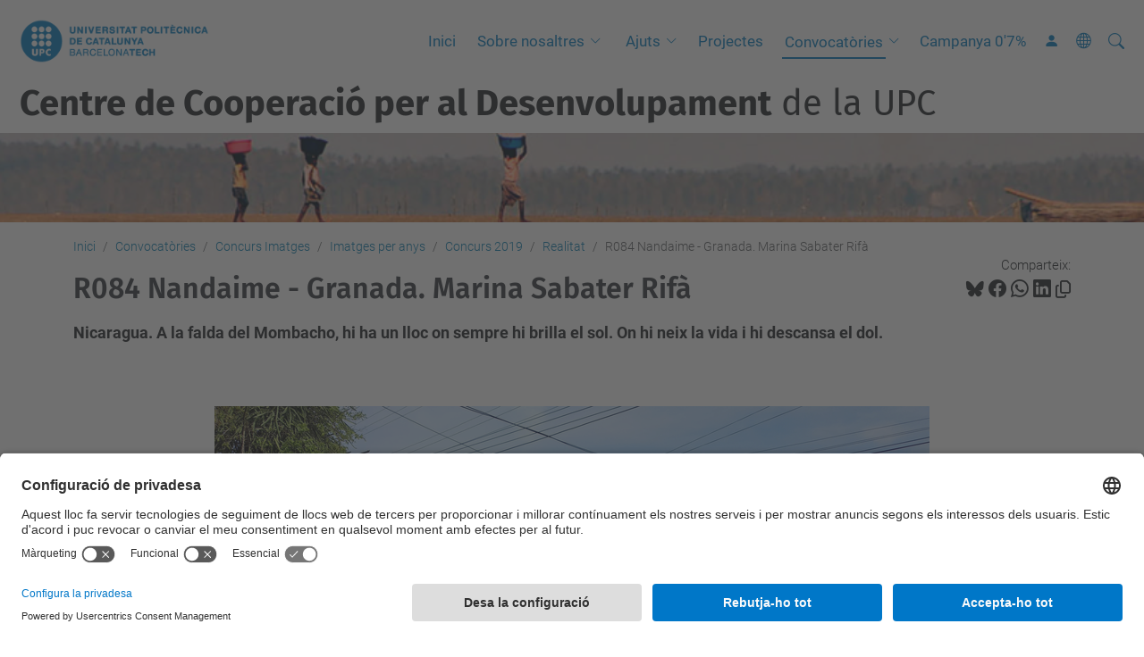

--- FILE ---
content_type: text/html;charset=utf-8
request_url: https://ccd.upc.edu/ca/convocatories/concurs-imatges/imatges-per-anys/concurs-2019/realitat/r084-nandaime-granada.png/view
body_size: 7590
content:
<!DOCTYPE html>
<html xmlns="http://www.w3.org/1999/xhtml" class="h-100" lang="ca" xml:lang="ca">

<head><meta http-equiv="Content-Type" content="text/html; charset=UTF-8" />
  <title>R084 Nandaime - Granada. Marina Sabater Rifà — Centre de Cooperació per al Desenvolupament de la UPC — UPC. Universitat Politècnica de Catalunya</title>
  <link rel="preconnect" href="//app.usercentrics.eu" />
  <link rel="preconnect" href="//api.usercentrics.eu" />
  <link rel="preconnect" href="//privacy-proxy.usercentrics.eu" />
  <link rel="dns-prefetch" href="//app.usercentrics.eu" />
  <link rel="dns-prefetch" href="//api.usercentrics.eu" />
  <link rel="preload" href="/++theme++genweb6.theme/stylesheets/fa.min.css" as="style" onload="this.onload=null;this.rel='stylesheet'" />
  <!-- <link rel="preload" href="//app.usercentrics.eu/browser-ui/latest/loader.js" as="script"/>
  <link rel="preload" href="//privacy-proxy.usercentrics.eu/latest/uc-block.bundle.js" as="script"/> -->
  <script>
    window.UC_UI_DOMAINS = {
      crossDomainConsentSharingIFrame: 'https://www.upc.edu/cross-domain-bridge.html',
    };
  </script>
  <script id="usercentrics-cmp" src="https://app.usercentrics.eu/browser-ui/latest/loader.js" data-settings-id="k73tMWYfS" async=""></script>
  <script type="application/javascript" src="https://privacy-proxy.usercentrics.eu/latest/uc-block.bundle.js"></script>
  <script>
    uc.deactivateBlocking([
      'HkocEodjb7', // Google Analytics is not blocked
      'BJ59EidsWQ', //GTM
      'mJTPU19oR', //Google adsense
    ]);
  </script>
  <script type="text/javascript" id="gtag-consent">
    window.dataLayer = window.dataLayer || [];

    function gtag() {
      dataLayer.push(arguments);
    }
    gtag("consent", "default", {
      ad_user_data: "denied",
      ad_personalization: "denied",
      ad_storage: "denied",
      analytics_storage: "denied",
      wait_for_update: 500
    });
    gtag("set", "ads_data_redaction", true);
  </script>
  <script defer="defer" type="application/javascript" src="/++theme++genweb6.theme/js/dataTables.min.js"></script>
  <script defer="defer" type="application/javascript" src="/++theme++genweb6.theme/js/select2.min.js"></script>
<meta charset="utf-8" /><meta name="twitter:card" content="summary" /><meta property="og:site_name" content="Centre de Cooperació per al Desenvolupament de la UPC" /><meta property="og:title" content="R084 Nandaime - Granada. Marina Sabater Rifà" /><meta property="twitter:title" content="R084 Nandaime - Granada. Marina Sabater Rifà" /><meta property="og:type" content="website" /><meta property="og:description" content="Nicaragua. A la falda del Mombacho, hi ha un lloc on sempre hi brilla el sol. On hi neix la vida i hi descansa el dol." /><meta property="twitter:description" content="Nicaragua. A la falda del Mombacho, hi ha un lloc on sempre hi brilla el sol. On hi neix la vida i hi descansa el dol." /><meta property="og:url" content="https://ccd.upc.edu/ca/convocatories/concurs-imatges/imatges-per-anys/concurs-2019/realitat/r084-nandaime-granada.png/view" /><meta property="twitter:url" content="https://ccd.upc.edu/ca/convocatories/concurs-imatges/imatges-per-anys/concurs-2019/realitat/r084-nandaime-granada.png/view" /><meta property="og:image" content="https://ccd.upc.edu/ca/convocatories/concurs-imatges/imatges-per-anys/concurs-2019/realitat/r084-nandaime-granada.png/@@download/image/R084 Nandaime - Granada.png" /><meta property="twitter:image" content="https://ccd.upc.edu/ca/convocatories/concurs-imatges/imatges-per-anys/concurs-2019/realitat/r084-nandaime-granada.png/@@download/image/R084 Nandaime - Granada.png" /><meta property="og:image:type" content="image/png" /><meta name="robots" content="all" /><meta name="DC.description" content="Nicaragua. A la falda del Mombacho, hi ha un lloc on sempre hi brilla el sol. On hi neix la vida i hi descansa el dol." /><meta name="DC.date.created" content="2020-02-03T11:58:47+01:00" /><meta name="DC.date.modified" content="2025-11-19T10:01:30+01:00" /><meta name="DC.type" content="Imatge" /><meta name="DC.format" content="image/png" /><meta name="DC.language" content="ca" /><meta name="description" /><meta name="viewport" content="width=device-width, initial-scale=1.0" /><meta name="generator" content="Plone - https://plone.org/" /><link rel="alternate" hreflang="ca" href="https://ccd.upc.edu/ca/convocatories/concurs-imatges/imatges-per-anys/concurs-2019/realitat/r084-nandaime-granada.png" /><link rel="alternate" hreflang="x-default" href="https://ccd.upc.edu/ca/convocatories/concurs-imatges/imatges-per-anys/concurs-2019/realitat/r084-nandaime-granada.png" /><link rel="canonical" href="https://ccd.upc.edu/ca/convocatories/concurs-imatges/imatges-per-anys/concurs-2019/realitat/r084-nandaime-granada.png" /><link rel="preload icon" type="image/vnd.microsoft.icon" href="https://ccd.upc.edu/ca/favicon.ico?name=favicon.ico" /><link rel="mask-icon" href="https://ccd.upc.edu/ca/favicon.ico?name=favicon.ico" /><link href="https://ccd.upc.edu/ca/@@search" rel="search" title="Cerca en aquest lloc" /><link data-bundle="easyform" href="https://ccd.upc.edu/++webresource++b6e63fde-4269-5984-a67a-480840700e9a/++resource++easyform.css" media="all" rel="stylesheet" type="text/css" /><link data-bundle="mosaic-css" href="https://ccd.upc.edu/++webresource++194c6646-85f9-57d9-9c89-31147d080b38/++plone++mosaic/mosaic.min.css" media="all" rel="stylesheet" type="text/css" /><link data-bundle="multilingual" href="https://ccd.upc.edu/++webresource++4b25ebfe-4288-5cbe-b3d2-cfa66e33cd82/++resource++plone.app.multilingual.stylesheet/multilingual.css" media="all" rel="stylesheet" type="text/css" /><link data-bundle="plone-fullscreen" href="https://ccd.upc.edu/++webresource++ac83a459-aa2c-5a45-80a9-9d3e95ae0847/++plone++static/plone-fullscreen/fullscreen.css" media="all" rel="stylesheet" type="text/css" /><link data-bundle="upc-bundle" href="https://ccd.upc.edu/++webresource++14ff9cc0-0eda-5e21-a9bd-22687843ae35/++theme++genweb6.upc/stylesheets/theme-upc.min.css" media="all" rel="stylesheet" type="text/css" /><link href="https://ccd.upc.edu/++webresource++d10d4e1f-c923-51c6-ba2c-64718f31d492//++theme++genweb6.theme/stylesheets/theme.min.css" media="all" rel="stylesheet" type="text/css" /><script async="" src="https://www.googletagmanager.com/gtag/js?id=G-F03RF8DS78"></script><script>
  window.dataLayer = window.dataLayer || [];
  function gtag(){dataLayer.push(arguments);}
  gtag('js', new Date());

  gtag('config', 'G-F03RF8DS78');
</script><script data-bundle="plone-fullscreen" integrity="sha384-yAbXscL0aoE/0AkFhaGNz6d74lDy9Cz7PXfkWNqRnFm0/ewX0uoBBoyPBU5qW7Nr" src="https://ccd.upc.edu/++webresource++6aa4c841-faf5-51e8-8109-90bd97e7aa07/++plone++static/plone-fullscreen/fullscreen.js"></script><script data-bundle="plone" integrity="sha384-VpRtef0in9VvJccUgGM+OKJxMlKkCjrUuv4dmkXUjfuBQMRjcDWGNmTYiPWFcckC" src="https://ccd.upc.edu/++webresource++63fc8075-8d9c-52b0-bd0c-c7db8d9c785d/++plone++static/bundle-plone/bundle.min.js"></script><script data-bundle="datagridfield-bundle" integrity="sha384-ab8+ZO465yuhsQpCxqQ3u2HpLcOwNqxIS0HAA+laLWcfsX8+8SXtI9TSBzDJg9wf" src="https://ccd.upc.edu/++webresource++b5050647-6b73-57ea-8cc2-e492b13e1606/++resource++collective.z3cform.datagridfield/datagridfield-remote.min.js"></script><script integrity="sha384-Z0c0O7SGparpXtqZ7DqB+2xYabbv4FwSW10MAxUzrFnDh7Bfxubjpre0f7AIxrKf" src="https://ccd.upc.edu/++webresource++428ff13a-1bd4-583d-ba0b-b909e791367c//++theme++genweb6.theme/js/theme.min.js"></script></head>

<body class="d-flex flex-column h-100 col-content frontend icons-on no-portlet-columns portaltype-image section-convocatories site-ca subsection-concurs-imatges subsection-concurs-imatges-imatges-per-anys subsection-concurs-imatges-imatges-per-anys-concurs-2019 template-image_view thumbs-on userrole-anonymous viewpermission-view" id="visual-portal-wrapper" dir="ltr" data-base-url="https://ccd.upc.edu/ca/convocatories/concurs-imatges/imatges-per-anys/concurs-2019/realitat/r084-nandaime-granada.png" data-view-url="https://ccd.upc.edu/ca/convocatories/concurs-imatges/imatges-per-anys/concurs-2019/realitat/r084-nandaime-granada.png/view" data-portal-url="https://ccd.upc.edu" data-i18ncatalogurl="https://ccd.upc.edu/plonejsi18n" data-pat-pickadate="{&quot;date&quot;: {&quot;selectYears&quot;: 200}, &quot;time&quot;: {&quot;interval&quot;: 5 } }" data-pat-plone-modal="{&quot;actionOptions&quot;: {&quot;displayInModal&quot;: false}}"><div class="outer-wrapper flex-shrink-0">

    <header id="content-header" class="sticky-top">
      <div id="portal-top" class="w-100">
        


    <div id="header" class="d-flex align-items-center light-to-dark-theme">

        <a href="#main-container" class="d-none">Anar al contingut principal</a>

        <div id="portal-logos" class="d-flex me-4">
            <div id="logo-primary">

                <a href="https://www.upc.edu/ca" target="_blank">

                    <img alt="Universitat Politècnica de Catalunya" title="Universitat Politècnica de Catalunya" class="img-desktop" src="https://ccd.upc.edu/@@gw-logo" />

                </a>

                

            </div>

            
        </div>

        <nav id="portal-navbar" role="navigation" class="global-navigation ms-auto">

            <ul class="navbar-nav mb-2 mb-lg-0 align-items-center" id="portal-globalnav">
                <li class="home nav-item">
                    <a class="nav-link" href="https://ccd.upc.edu/ca">Inici</a>
                </li>

                <li class="nosaltres has_subtree nav-item"><a href="https://ccd.upc.edu/ca/nosaltres" target="_self" class="state-published nav-link" aria-haspopup="true">Sobre nosaltres</a><input type="checkbox" class="opener" /><label for="navitem-nosaltres" role="button" aria-label="Sobre nosaltres"></label><ul class="has_subtree dropdown"><li class="estrategia nav-item"><a href="https://ccd.upc.edu/ca/nosaltres/estrategia" target="_self" class="state-published nav-link">Estratègia de Cooperació 2023-2026</a></li></ul></li><li class="ajuts has_subtree nav-item"><a href="https://ccd.upc.edu/ca/ajuts" target="_self" class="state-published nav-link" aria-haspopup="true">Ajuts</a><input type="checkbox" class="opener" /><label for="navitem-ajuts" role="button" aria-label="Ajuts"></label><ul class="has_subtree dropdown"><li class="resolucio-de-la-convocatoria.pdf nav-item"><a href="https://ccd.upc.edu/ca/ajuts/resolucio-de-la-convocatoria.pdf/view" target="_self" class="state- nav-link">Resolució de la convocatòria.pdf</a></li></ul></li><li class="projectes nav-item"><a href="https://ccd.upc.edu/ca/projectes" target="_self" class="state-published nav-link">Projectes</a></li><li class="convocatories has_subtree current nav-item"><a href="https://ccd.upc.edu/ca/convocatories" target="_self" class="state-published nav-link" aria-haspopup="true">Convocatòries</a><input type="checkbox" class="opener" /><label for="navitem-convocatories" role="button" aria-label="Convocatòries"></label><ul class="has_subtree dropdown"><li class="concurs current nav-item"><a href="https://ccd.upc.edu/ca/convocatories/concurs" target="_self" class="state-published nav-link">Concurs d'Imatges del Sud Global</a></li><li class="noticies nav-item"><a href="https://ccd.upc.edu/ca/convocatories/noticies" target="_self" class="state-published nav-link">Històric notícies imatges guanyadores</a></li></ul></li><li class="campanya-07 nav-item"><a href="https://ccd.upc.edu/ca/campanya-07" target="_self" class="state-published nav-link">Campanya 0'7%</a></li>

                

                    <li class="nav-item nav-action">

                        <a title="Identificació" href="https://ccd.upc.edu/ca/convocatories/concurs-imatges/imatges-per-anys/concurs-2019/realitat/r084-nandaime-granada.png/login" id="personaltools-login" icon="person-fill">

                        <i class="bi bi-person-fill" title="Identificació" alt="Identificació"></i>
                        </a>

                    </li>

                

                

                    <li class="has_subtree nav-item nav-lang">

                        <a href="#" class="nav-link" aria-haspopup="true">
                            <i class="bi bi-globe" alt="Idiomes" title="Idiomes"></i>
                        </a>

                        <ul class="has_subtree dropdown">
                            <li class="nav-item">
                                <a class="nav-link" href="https://ccd.upc.edu/en?set_language=en">
                                    <span>English</span>
                                </a>
                            </li>
                            <li class="nav-item">
                                <a class="nav-link" href="https://ccd.upc.edu/es?set_language=es">
                                    <span>Español</span>
                                </a>
                            </li>
                        </ul>
                    </li>

                
            </ul>
        </nav>

        <div id="portal-searchbox" class="nav-item">

            

    <form id="searchGadget_form" action="https://ccd.upc.edu/ca/@@search" role="search" class="d-flex pat-livesearch show_images " data-pat-livesearch="ajaxUrl:https://ccd.upc.edu/ca/@@ajax-search">

        <label class="hiddenStructure" for="searchGadget">Cerca</label>

        

            <input name="SearchableText" type="text" size="18" id="searchGadget" title="Cerca en el lloc" placeholder="Cerca en el lloc" class="searchField form-control me-3" />

            

            

        

        <button class="searchButton" type="submit" alt="Cerca" aria-label="Cerca"><i class="bi bi-search" alt="Cerca" title="Cerca"></i></button>

        <div id="portal-advanced-search" class="hiddenStructure">

            <a href="https://ccd.upc.edu/ca/@@search">Cerca avançada…</a>

        </div>

    </form>


        </div>

        <div id="portal-navbar-mobile" class="d-none ms-auto" role="navigation">

            <nav class="navbar navbar-dark">

                <div class="container-fluid">

                    <button class="navbar-toggler" type="button" data-bs-toggle="offcanvas" aria-label="Close" data-bs-target="#gwMobileNavbar" aria-controls="gwMobileNavbar">

                    <span class="navbar-toggler-icon"></span>

                    </button>

                    <div class="offcanvas offcanvas-end text-bg-dark" tabindex="-1" id="gwMobileNavbar" aria-labelledby="gwMobileNavbarLabel">

                        <div class="offcanvas-header">

                            <p class="h5">Menú</p>
                            <button type="button" class="btn-close btn-close-white" data-bs-dismiss="offcanvas" aria-label="Close"></button>

                        </div>

                        <div class="offcanvas-body">

                            <div class="d-flex mt-3 mb-2" role="search">

                                <div id="portal-searchbox-mobile" class="nav-item">

                                    

    <form id="searchGadget_form_mobile" action="https://ccd.upc.edu/ca/@@search" role="search" class="d-flex pat-livesearch show_images " data-pat-livesearch="ajaxUrl:https://ccd.upc.edu/ca/@@ajax-search">

        <label class="hiddenStructure" for="searchGadget_mobile">Cerca</label>

        

            <input name="SearchableText" type="text" size="18" id="searchGadget_mobile" title="Cerca en el lloc" placeholder="Cerca en el lloc" class="searchField form-control me-3" />

            

            

        

        <button class="searchButton" type="submit" alt="Cerca" aria-label="Cerca"><i class="bi bi-search" alt="Cerca" title="Cerca"></i></button>

        <div id="portal-advanced-search_mobile" class="hiddenStructure">

            <a href="https://ccd.upc.edu/ca/@@search">Cerca avançada…</a>

        </div>

    </form>



                                </div>

                            </div>

                            <ul class="navbar-nav justify-content-end flex-grow-1 pe-3">

                                <li class="nav-item">

                                    <a class="nav-link" href="https://ccd.upc.edu/ca">Inici</a>

                                </li>

                                

                                    <li class="ps-3"><hr class="mt-1 mb-1" /></li>

                                    <li class="nosaltres has_subtree nav-item"><a href="https://ccd.upc.edu/ca/nosaltres" target="_self" class="state-published nav-link" aria-haspopup="true">Sobre nosaltres</a><input type="checkbox" class="opener" /><label for="navitem-nosaltres" role="button" aria-label="Sobre nosaltres"></label><ul class="has_subtree dropdown"><li class="estrategia nav-item"><a href="https://ccd.upc.edu/ca/nosaltres/estrategia" target="_self" class="state-published nav-link">Estratègia de Cooperació 2023-2026</a></li></ul></li><li class="ajuts has_subtree nav-item"><a href="https://ccd.upc.edu/ca/ajuts" target="_self" class="state-published nav-link" aria-haspopup="true">Ajuts</a><input type="checkbox" class="opener" /><label for="navitem-ajuts" role="button" aria-label="Ajuts"></label><ul class="has_subtree dropdown"><li class="resolucio-de-la-convocatoria.pdf nav-item"><a href="https://ccd.upc.edu/ca/ajuts/resolucio-de-la-convocatoria.pdf/view" target="_self" class="state- nav-link">Resolució de la convocatòria.pdf</a></li></ul></li><li class="projectes nav-item"><a href="https://ccd.upc.edu/ca/projectes" target="_self" class="state-published nav-link">Projectes</a></li><li class="convocatories has_subtree current nav-item"><a href="https://ccd.upc.edu/ca/convocatories" target="_self" class="state-published nav-link" aria-haspopup="true">Convocatòries</a><input type="checkbox" class="opener" /><label for="navitem-convocatories" role="button" aria-label="Convocatòries"></label><ul class="has_subtree dropdown"><li class="concurs current nav-item"><a href="https://ccd.upc.edu/ca/convocatories/concurs" target="_self" class="state-published nav-link">Concurs d'Imatges del Sud Global</a></li><li class="noticies nav-item"><a href="https://ccd.upc.edu/ca/convocatories/noticies" target="_self" class="state-published nav-link">Històric notícies imatges guanyadores</a></li></ul></li><li class="campanya-07 nav-item"><a href="https://ccd.upc.edu/ca/campanya-07" target="_self" class="state-published nav-link">Campanya 0'7%</a></li>

                                

                                

                                    

                                        <li class="ps-3"><hr class="mt-1 mb-1" /></li>

                                        <li class="nav-item">

                                            <a href="https://ccd.upc.edu/ca/convocatories/concurs-imatges/imatges-per-anys/concurs-2019/realitat/r084-nandaime-granada.png/login" title="Identificació" id="personaltools-login-mobile">

                                                <span>Identificació</span>
                                            </a>

                                        </li>

                                    

                                

                                

                                    

                                        <li class="ps-3"><hr class="mt-1 mb-1" /></li>

                                        <li class="nav-item">

                                            <a class="nav-link" href="https://ccd.upc.edu/en?set_language=en">

                                                <span>English</span>

                                            </a>

                                        </li>
                                        <li class="nav-item">

                                            <a class="nav-link" href="https://ccd.upc.edu/es?set_language=es">

                                                <span>Español</span>

                                            </a>

                                        </li>

                                    

                                

                            </ul>
                        </div>
                    </div>
                </div>
            </nav>
        </div>
    </div>



      </div>
    </header>

    <div id="above-content-wrapper">
      <div id="viewlet-above-content">



    <div id="hero" class="light-to-dark-theme image-hero content-hero" style="--bg-img-url: url(https://ccd.upc.edu/@@gw-hero)">

        

        

        

            <section>

                

                

                <img alt="" src="https://ccd.upc.edu/@@gw-hero" />

            </section>

        

        <div class="site_title">

            

                

                <div class="h1">
                    <a accesskey="1" class="text-decoration-none" href="https://ccd.upc.edu/ca">
                        <b>Centre de Cooperació per al Desenvolupament</b> de la UPC
                    </a>
                </div>

            

        </div>

        

    </div>





<nav id="portal-breadcrumbs" aria-label="breadcrumb" label_breadcrumb="label_breadcrumb">
  <div class="container">
    <ol class="breadcrumb">
      <li class="breadcrumb-item"><a href="https://ccd.upc.edu/ca">Inici</a></li>
      
        <li class="breadcrumb-item"><a href="https://ccd.upc.edu/ca/convocatories">Convocatòries</a></li>
        
      
        <li class="breadcrumb-item"><a href="https://ccd.upc.edu/ca/convocatories/concurs-imatges">Concurs Imatges</a></li>
        
      
        <li class="breadcrumb-item"><a href="https://ccd.upc.edu/ca/convocatories/concurs-imatges/imatges-per-anys">Imatges per anys</a></li>
        
      
        <li class="breadcrumb-item"><a href="https://ccd.upc.edu/ca/convocatories/concurs-imatges/imatges-per-anys/concurs-2019">Concurs 2019</a></li>
        
      
        <li class="breadcrumb-item"><a href="https://ccd.upc.edu/ca/convocatories/concurs-imatges/imatges-per-anys/concurs-2019/realitat">Realitat</a></li>
        
      
        
        <li class="breadcrumb-item active" aria-current="page">R084 Nandaime - Granada. Marina Sabater Rifà</li>
      
    </ol>
  </div>
</nav>
</div>
    </div>

    <div class="container">
      <div class="row">
        <aside id="global_statusmessage" class="col-12">
      

      <div>
      </div>
    </aside>
      </div>
      <main id="main-container" class="row">
        <section id="portal-column-content">

      

      

        

          <article id="content">

            

              <header>

                <div id="viewlet-above-content-title"><span id="social-tags-body" itemscope="" itemtype="http://schema.org/WebPage" style="display: none">
  <span itemprop="name">R084 Nandaime - Granada. Marina Sabater Rifà</span>
  <span itemprop="description">Nicaragua. A la falda del Mombacho, hi ha un lloc on sempre hi brilla el sol. On hi neix la vida i hi descansa el dol.</span>
  <span itemprop="url">https://ccd.upc.edu/ca/convocatories/concurs-imatges/imatges-per-anys/concurs-2019/realitat/r084-nandaime-granada.png/view</span>
  <span itemprop="image">https://ccd.upc.edu/ca/convocatories/concurs-imatges/imatges-per-anys/concurs-2019/realitat/r084-nandaime-granada.png/@@download/image/R084 Nandaime - Granada.png</span>
</span>

<div id="social_tags">

  <p class="fs-s mb-0">
    Comparteix:
  </p>

  

    <a target="_blank" href="https://bsky.app/intent/compose?text=R084 Nandaime - Granada. Marina Sabater Rifà https://ccd.upc.edu/resolveuid/ccb02b61686c4a11a6e0208579cc65af" title="Bluesky">

      <i class="fa-brands fa-bluesky"></i>

    </a>

    

  

    <a target="_blank" href="https://www.facebook.com/sharer/sharer.php?u=https://ccd.upc.edu/resolveuid/ccb02b61686c4a11a6e0208579cc65af" title="Facebook">

      <i class="bi bi-facebook"></i>

    </a>

    

  

    <a target="_blank" href="https://wa.me/?text=R084 Nandaime - Granada. Marina Sabater Rifà https://ccd.upc.edu/resolveuid/ccb02b61686c4a11a6e0208579cc65af" title="Whatsapp">

      <i class="bi bi-whatsapp"></i>

    </a>

    

  

    <a target="_blank" href="https://www.linkedin.com/sharing/share-offsite?url=https://ccd.upc.edu/resolveuid/ccb02b61686c4a11a6e0208579cc65af" title="Linkedin">

      <i class="bi bi-linkedin"></i>

    </a>

    

  

    

    <a href="#" data-bs-toggle="tooltip" id="copy-universal-link" data-url="https://ccd.upc.edu/resolveuid/ccb02b61686c4a11a6e0208579cc65af" aria-label="Copiat!" data-bs-title="Copiat!" data-bs-original-title="Copiar enllaç">

      <i class="fa-regular fa-copy"></i>

    </a>

  

</div>
</div>

                
                  <h1>R084 Nandaime - Granada. Marina Sabater Rifà</h1>

                

                <div id="viewlet-below-content-title"></div>

                
                  <p class="lead">Nicaragua. A la falda del Mombacho, hi ha un lloc on sempre hi brilla el sol. On hi neix la vida i hi descansa el dol.</p>

                

                <div id="viewlet-below-content-description"></div>

              </header>

              <div id="viewlet-above-content-body">
</div>

              <div id="content-core">
                


  <section class="section section-main">
    <figure class="figure">
      <a href="https://ccd.upc.edu/ca/convocatories/concurs-imatges/imatges-per-anys/concurs-2019/realitat/r084-nandaime-granada.png/image_view_fullscreen">
        <img src="https://ccd.upc.edu/ca/convocatories/concurs-imatges/imatges-per-anys/concurs-2019/realitat/r084-nandaime-granada.png/@@images/image-800-69e8c0abaaef644bea60342418bca902.png" alt="R084 Nandaime - Granada. Marina Sabater Rifà" title="R084 Nandaime - Granada. Marina Sabater Rifà" height="450" width="800" class="figure-img img-fluid" />
      </a>
    </figure>

    

    <div class="file-description">

      <div class="h5 mb-2">
        <a href="https://ccd.upc.edu/ca/convocatories/concurs-imatges/imatges-per-anys/concurs-2019/realitat/r084-nandaime-granada.png/@@download/image/R084 Nandaime - Granada.png">R084 Nandaime - Granada.png</a>
      </div>
      <div class="metadata d-flex justify-content-center text-muted small">
        <div class="px-2">
          <svg xmlns="http://www.w3.org/2000/svg" width="16" height="16" fill="currentColor" class="plone-icon icon-inline bi bi-file-earmark-image" viewbox="0 0 16 16" aria-labelledby="title">
  <path d="M6.502 7a1.5 1.5 0 1 0 0-3 1.5 1.5 0 0 0 0 3z"></path>
  <path d="M14 14a2 2 0 0 1-2 2H4a2 2 0 0 1-2-2V2a2 2 0 0 1 2-2h5.5L14 4.5V14zM4 1a1 1 0 0 0-1 1v10l2.224-2.224a.5.5 0 0 1 .61-.075L8 11l2.157-3.02a.5.5 0 0 1 .76-.063L13 10V4.5h-2A1.5 1.5 0 0 1 9.5 3V1H4z"></path>
<title>image/png</title></svg>
          <span class="d-none">Type</span>
          image/png
        </div>
        <div class="px-2">
          <svg xmlns="http://www.w3.org/2000/svg" width="16" height="16" fill="currentColor" class="plone-icon icon-inline bi bi-aspect-ratio" viewbox="0 0 16 16" aria-labelledby="title">
  <path d="M0 3.5A1.5 1.5 0 0 1 1.5 2h13A1.5 1.5 0 0 1 16 3.5v9a1.5 1.5 0 0 1-1.5 1.5h-13A1.5 1.5 0 0 1 0 12.5v-9zM1.5 3a.5.5 0 0 0-.5.5v9a.5.5 0 0 0 .5.5h13a.5.5 0 0 0 .5-.5v-9a.5.5 0 0 0-.5-.5h-13z"></path>
  <path d="M2 4.5a.5.5 0 0 1 .5-.5h3a.5.5 0 0 1 0 1H3v2.5a.5.5 0 0 1-1 0v-3zm12 7a.5.5 0 0 1-.5.5h-3a.5.5 0 0 1 0-1H13V8.5a.5.5 0 0 1 1 0v3z"></path>
<title>Dimension</title></svg>
          <span class="d-none">Dimension</span>
          3840x2160
        </div>
        <div class="px-2">
          <svg xmlns="http://www.w3.org/2000/svg" width="16" height="16" fill="currentColor" class="plone-icon icon-inline bi bi-file-binary" viewbox="0 0 16 16" aria-labelledby="title">
  <path d="M5.526 13.09c.976 0 1.524-.79 1.524-2.205 0-1.412-.548-2.203-1.524-2.203-.978 0-1.526.79-1.526 2.203 0 1.415.548 2.206 1.526 2.206zm-.832-2.205c0-1.05.29-1.612.832-1.612.358 0 .607.247.733.721L4.7 11.137a6.749 6.749 0 0 1-.006-.252zm.832 1.614c-.36 0-.606-.246-.732-.718l1.556-1.145c.003.079.005.164.005.249 0 1.052-.29 1.614-.829 1.614zm5.329.501v-.595H9.73V8.772h-.69l-1.19.786v.688L8.986 9.5h.05v2.906h-1.18V13h3z"></path>
  <path d="M4 0a2 2 0 0 0-2 2v12a2 2 0 0 0 2 2h8a2 2 0 0 0 2-2V2a2 2 0 0 0-2-2H4zm0 1h8a1 1 0 0 1 1 1v12a1 1 0 0 1-1 1H4a1 1 0 0 1-1-1V2a1 1 0 0 1 1-1z"></path>
<title>Size</title></svg>
          <span class="d-none">File size</span>
          14.0 MB
          
        </div>
      </div>

    </div>

  </section>

  <section class="section section-actions">
    <a class="btn btn-primary download" href="https://ccd.upc.edu/ca/convocatories/concurs-imatges/imatges-per-anys/concurs-2019/realitat/r084-nandaime-granada.png/@@download/image/R084 Nandaime - Granada.png">Descarrega</a>
    <a class="btn btn-primary fullscreen" href="https://ccd.upc.edu/ca/convocatories/concurs-imatges/imatges-per-anys/concurs-2019/realitat/r084-nandaime-granada.png/image_view_fullscreen"><span>Feu clic per a visualitzar la imatge a mida completa…</span></a>
  </section>




              </div>

              <div id="viewlet-below-content-body">






</div>

            
            <footer>
              <div id="viewlet-below-content">




</div>
            </footer>
          </article>
        
      

      
    </section>
        
      </main>
      <!--/row-->
    </div>
    <!--/container-->

    <footer id="portal-footer-wrapper" class="mt-auto">
      <div id="portal-footer">

      <div id="footer-contact" role="contentinfo">

    <div class="row">

      <div class="col-md-4 map">
        <h2>On som</h2>
        <iframe class="footer-contact-map" width="100%" height="300" frameborder="0" scrolling="no" marginheight="0" marginwidth="0" src="https://maps.google.com/maps?width=100%&amp;height=300&amp;hl=ca&amp;q=Campus%20Diagonal%20Nord.%20Edifici%20VX%20(Vèrtex).%20Pl.%20Eusebi%20Güell,%206.%2008034%20Barcelona+()&amp;t=&amp;z=15&amp;ie=UTF8&amp;iwloc=B&amp;output=embed" title="Campus Diagonal Nord, Edifici VX (Vèrtex). Pl. Eusebi Güell, 6 08034 Barcelona">
          Google Maps
        </iframe>
        
      </div>

      <div class="col-md-3 offset-md-1 contact">
        <h2>Contacte</h2>

        <address>
          
            <h3 class="h4 mb-3 fw-light">Centre de Cooperació per al Desenvolupament</h3>
            <p>Campus Diagonal Nord, Edifici VX (Vèrtex). Pl. Eusebi Güell, 6 08034 Barcelona</p>
            <p>
              <span>Tel.</span>:
              <span>93 401 59 61</span>
            </p>
            
            <p>
              <span>E-mail</span>:
              <a href="mailto:info.ccd@upc.edu">info.ccd@upc.edu</a>
            </p>
            <p>
              <a target="_blank" href="https://directori.upc.edu/directori/dadesUE.jsp?id=600">Directori UPC</a>
            </p>
            <p>
              <a href="https://ccd.upc.edu/ca/contact">Formulari de contacte</a>
            </p>
          
        </address>

        

      </div>

      <div class="col-md-3 offset-md-1">

        

          

        

      </div>

    </div>

  </div><div id="footer-complementary" data-class="dark-theme" data-img="https://ccd.upc.edu/@@gw-hero">

    <div class="row">

        <div class="col-md-4 text-primary">
            <p><strong>© UPC</strong> Centre de Cooperació per al Desenvolupament  de la UPC. Gabinet d'Innovació i Comunitat</p>
        </div>

        <div class="col-md-8">
            <nav id="complimentary-footer-nav" aria-label="Complimenatary-footer">
                <ul id="footer-menu-complementari" class="footer-container">

                    <li>
                        <span class="text-muted me-2">Desenvolupat amb</span>
                        <a href="https://genweb.upc.edu/ca" target="_blank">
                            <img title="genweb UPC" alt="genweb UPC" class="logoGenwebUPC" loading="lazy" src="https://ccd.upc.edu/++theme++genweb6.theme/img/genwebUPC.webp" />
                        </a>
                    </li>

                    

                    <li>
                        <a accesskey="3" href="https://ccd.upc.edu/ca/sitemap" target="_self">Mapa del lloc</a>
                    </li>

                    <li>
                        <a accesskey="0" href="https://ccd.upc.edu/ca/accessibility" target="_self">Accessibilitat</a>
                    </li>

                    <li>
                        <a href="https://www.upc.edu/ca/avis-legal" target="_blank">Avís legal</a>
                    </li>

                    <li>
                        <a href="#" target="_self" onclick="UC_UI.showSecondLayer();">Configuració de privadesa</a>
                    </li>
                </ul>
            </nav>
        </div>
    </div>
</div></div>
    </footer>
  </div><!--/outer-wrapper --><aside id="back-to-top">
    <a href="#" class="back-to-top" aria-label="Anar al començament de la pàgina">
      <svg xmlns="http://www.w3.org/2000/svg" width="16" height="16" fill="currentColor" class="bi bi-arrow-up-circle-fill" viewbox="0 0 16 16" title="Anar al començament de la pàgina">
        <path d="M16 8A8 8 0 1 0 0 8a8 8 0 0 0 16 0zm-7.5 3.5a.5.5 0 0 1-1 0V5.707L5.354 7.854a.5.5 0 1 1-.708-.708l3-3a.5.5 0 0 1 .708 0l3 3a.5.5 0 0 1-.708.708L8.5 5.707V11.5z"></path>
      </svg>
    </a>
  </aside></body>

</html>